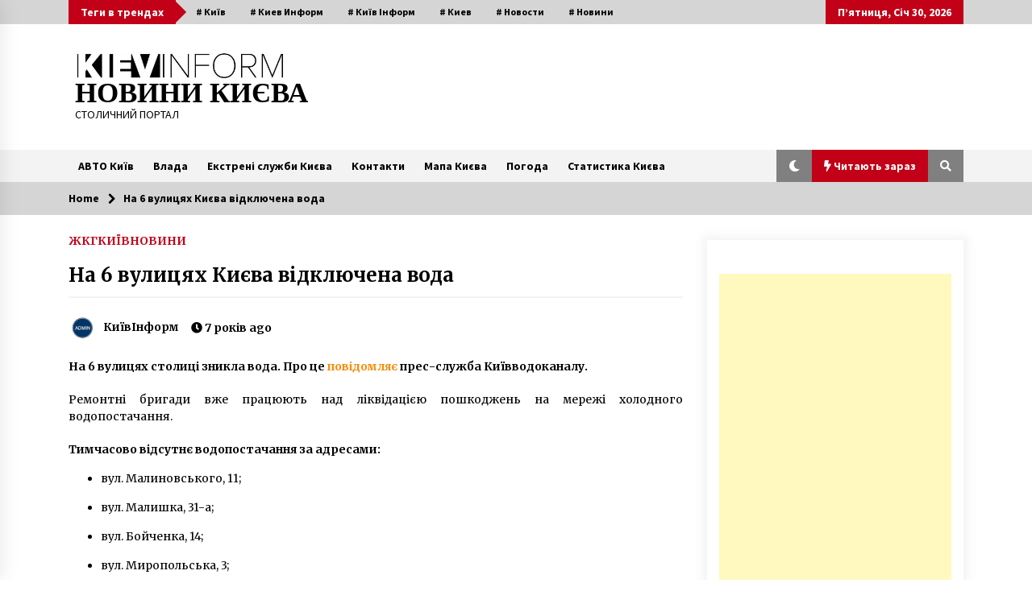

--- FILE ---
content_type: text/html; charset=utf-8
request_url: https://www.google.com/recaptcha/api2/aframe
body_size: 265
content:
<!DOCTYPE HTML><html><head><meta http-equiv="content-type" content="text/html; charset=UTF-8"></head><body><script nonce="jndjKasVWvpuisBpA9aksQ">/** Anti-fraud and anti-abuse applications only. See google.com/recaptcha */ try{var clients={'sodar':'https://pagead2.googlesyndication.com/pagead/sodar?'};window.addEventListener("message",function(a){try{if(a.source===window.parent){var b=JSON.parse(a.data);var c=clients[b['id']];if(c){var d=document.createElement('img');d.src=c+b['params']+'&rc='+(localStorage.getItem("rc::a")?sessionStorage.getItem("rc::b"):"");window.document.body.appendChild(d);sessionStorage.setItem("rc::e",parseInt(sessionStorage.getItem("rc::e")||0)+1);localStorage.setItem("rc::h",'1769771630628');}}}catch(b){}});window.parent.postMessage("_grecaptcha_ready", "*");}catch(b){}</script></body></html>